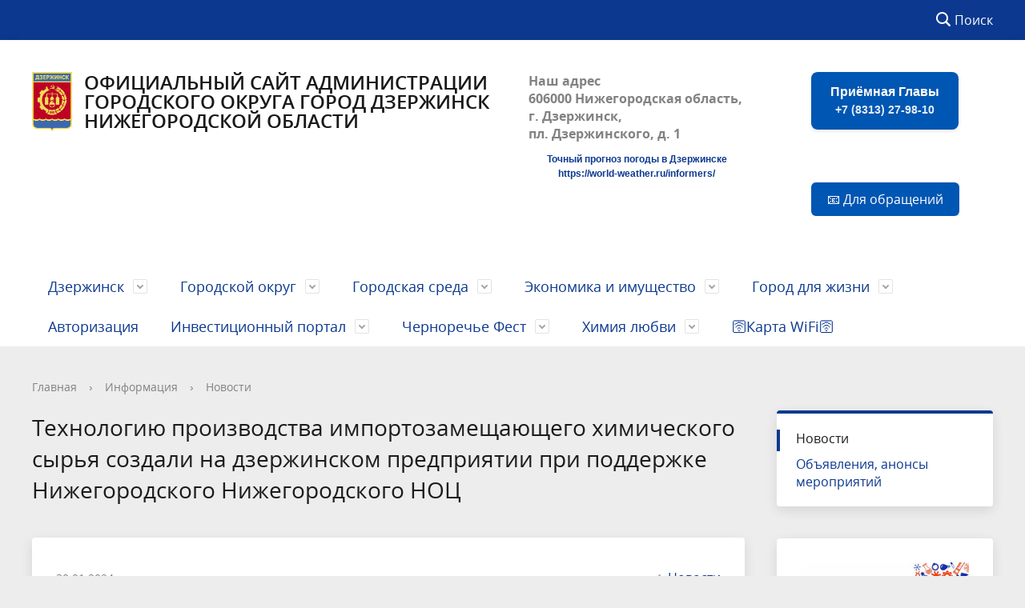

--- FILE ---
content_type: text/html; charset=utf-8
request_url: https://xn--80aiaefejqmp4ap.xn--p1ai/informatsiya/news/10737/
body_size: 18125
content:



<!DOCTYPE html>
<html>
<head>
<meta charset="utf-8">

  <title>Технологию производства импортозамещающего химического сырья создали на дзержинском предприятии при поддержке Нижегородского Нижегородского НОЦ - Администрация города Дзержинска</title>
  
	
	<meta http-equiv="X-UA-Compatible" content="IE=edge">
	<meta name="viewport" content="width=device-width, initial-scale=1">
	<link rel="icon" href="/local/templates/gos_modern_blue_s1/favicon.png">
	<script data-skip-moving="true">
		function loadFont(t,e,n,o){function a(){if(!window.FontFace)return!1;var t=new FontFace("t",'url("data:application/font-woff2,") format("woff2")',{}),e=t.load();try{e.then(null,function(){})}catch(n){}return"loading"===t.status}var r=navigator.userAgent,s=!window.addEventListener||r.match(/(Android (2|3|4.0|4.1|4.2|4.3))|(Opera (Mini|Mobi))/)&&!r.match(/Chrome/);if(!s){var i={};try{i=localStorage||{}}catch(c){}var d="x-font-"+t,l=d+"url",u=d+"css",f=i[l],h=i[u],p=document.createElement("style");if(p.rel="stylesheet",document.head.appendChild(p),!h||f!==e&&f!==n){var w=n&&a()?n:e,m=new XMLHttpRequest;m.open("GET",w),m.onload=function(){m.status>=200&&m.status<400&&(i[l]=w,i[u]=m.responseText,o||(p.textContent=m.responseText))},m.send()}else p.textContent=h}}

		loadFont('OpenSans', '/local/templates/gos_modern_blue_s1/opensans.css', '/local/templates/gos_modern_blue_s1/opensans-woff2.css');
	</script>
	<meta http-equiv="Content-Type" content="text/html; charset=UTF-8" />
<meta name="robots" content="index, follow" />
<meta name="keywords" content="новости, работа, блоги, форумы, фотогалерея." />
<meta name="description" content="Новости города. Работа в городе. Блоги. Форумы. Фотогалерея." />
<link href="/bitrix/js/main/core/css/core.min.css?16015472232854" type="text/css" rel="stylesheet" />

<script type="text/javascript" data-skip-moving="true">(function(w, d) {var v = w.frameCacheVars = {'CACHE_MODE':'HTMLCACHE','storageBlocks':[],'dynamicBlocks':{'auth-area':'32a9684f64e3','auth-area-bottom':'e98f6e8cf27f'},'AUTO_UPDATE':true,'AUTO_UPDATE_TTL':'0'};var inv = false;if (v.AUTO_UPDATE === false){if (v.AUTO_UPDATE_TTL && v.AUTO_UPDATE_TTL > 0){var lm = Date.parse(d.lastModified);if (!isNaN(lm)){var td = new Date().getTime();if ((lm + v.AUTO_UPDATE_TTL * 1000) >= td){w.frameRequestStart = false;w.preventAutoUpdate = true;return;}inv = true;}}else{w.frameRequestStart = false;w.preventAutoUpdate = true;return;}}var r = w.XMLHttpRequest ? new XMLHttpRequest() : (w.ActiveXObject ? new w.ActiveXObject("Microsoft.XMLHTTP") : null);if (!r) { return; }w.frameRequestStart = true;var m = v.CACHE_MODE; var l = w.location; var x = new Date().getTime();var q = "?bxrand=" + x + (l.search.length > 0 ? "&" + l.search.substring(1) : "");var u = l.protocol + "//" + l.host + l.pathname + q;r.open("GET", u, true);r.setRequestHeader("BX-ACTION-TYPE", "get_dynamic");r.setRequestHeader("X-Bitrix-Composite", "get_dynamic");r.setRequestHeader("BX-CACHE-MODE", m);r.setRequestHeader("BX-CACHE-BLOCKS", v.dynamicBlocks ? JSON.stringify(v.dynamicBlocks) : "");if (inv){r.setRequestHeader("BX-INVALIDATE-CACHE", "Y");}try { r.setRequestHeader("BX-REF", d.referrer || "");} catch(e) {}if (m === "APPCACHE"){r.setRequestHeader("BX-APPCACHE-PARAMS", JSON.stringify(v.PARAMS));r.setRequestHeader("BX-APPCACHE-URL", v.PAGE_URL ? v.PAGE_URL : "");}r.onreadystatechange = function() {if (r.readyState != 4) { return; }var a = r.getResponseHeader("BX-RAND");var b = w.BX && w.BX.frameCache ? w.BX.frameCache : false;if (a != x || !((r.status >= 200 && r.status < 300) || r.status === 304 || r.status === 1223 || r.status === 0)){var f = {error:true, reason:a!=x?"bad_rand":"bad_status", url:u, xhr:r, status:r.status};if (w.BX && w.BX.ready){BX.ready(function() {setTimeout(function(){BX.onCustomEvent("onFrameDataRequestFail", [f]);}, 0);});}else{w.frameRequestFail = f;}return;}if (b){b.onFrameDataReceived(r.responseText);if (!w.frameUpdateInvoked){b.update(false);}w.frameUpdateInvoked = true;}else{w.frameDataString = r.responseText;}};r.send();})(window, document);</script>
<script type="text/javascript" data-skip-moving="true">(function(w, d, n) {var cl = "bx-core";var ht = d.documentElement;var htc = ht ? ht.className : undefined;if (htc === undefined || htc.indexOf(cl) !== -1){return;}var ua = n.userAgent;if (/(iPad;)|(iPhone;)/i.test(ua)){cl += " bx-ios";}else if (/Android/i.test(ua)){cl += " bx-android";}cl += (/(ipad|iphone|android|mobile|touch)/i.test(ua) ? " bx-touch" : " bx-no-touch");cl += w.devicePixelRatio && w.devicePixelRatio >= 2? " bx-retina": " bx-no-retina";var ieVersion = -1;if (/AppleWebKit/.test(ua)){cl += " bx-chrome";}else if ((ieVersion = getIeVersion()) > 0){cl += " bx-ie bx-ie" + ieVersion;if (ieVersion > 7 && ieVersion < 10 && !isDoctype()){cl += " bx-quirks";}}else if (/Opera/.test(ua)){cl += " bx-opera";}else if (/Gecko/.test(ua)){cl += " bx-firefox";}if (/Macintosh/i.test(ua)){cl += " bx-mac";}ht.className = htc ? htc + " " + cl : cl;function isDoctype(){if (d.compatMode){return d.compatMode == "CSS1Compat";}return d.documentElement && d.documentElement.clientHeight;}function getIeVersion(){if (/Opera/i.test(ua) || /Webkit/i.test(ua) || /Firefox/i.test(ua) || /Chrome/i.test(ua)){return -1;}var rv = -1;if (!!(w.MSStream) && !(w.ActiveXObject) && ("ActiveXObject" in w)){rv = 11;}else if (!!d.documentMode && d.documentMode >= 10){rv = 10;}else if (!!d.documentMode && d.documentMode >= 9){rv = 9;}else if (d.attachEvent && !/Opera/.test(ua)){rv = 8;}if (rv == -1 || rv == 8){var re;if (n.appName == "Microsoft Internet Explorer"){re = new RegExp("MSIE ([0-9]+[\.0-9]*)");if (re.exec(ua) != null){rv = parseFloat(RegExp.$1);}}else if (n.appName == "Netscape"){rv = 11;re = new RegExp("Trident/.*rv:([0-9]+[\.0-9]*)");if (re.exec(ua) != null){rv = parseFloat(RegExp.$1);}}}return rv;}})(window, document, navigator);</script>


<link href="/bitrix/cache/css/s1/gos_modern_blue_s1/template_0fc7fdad25955ba46b086b5d9f5fcb24/template_0fc7fdad25955ba46b086b5d9f5fcb24_v1.css?1765963940219631" type="text/css"  data-template-style="true" rel="stylesheet" />







<!-- Yandex.Metrika counter -->
<noscript><div><img src="https://mc.yandex.ru/watch/89401003" style="position:absolute; left:-9999px;" alt="" /></div></noscript>
<!-- /Yandex.Metrika counter -->

</head>

<body>
<div class="mb-hide"></div>
<div class="body-wrapper clearfix">
    <div class="special-settings">
        <div class="container special-panel-container">
            <div class="content">
                <div class="aa-block aaFontsize">
                    <div class="fl-l">Размер:</div>
                    <a class="aaFontsize-small" data-aa-fontsize="small" href="#" title="Уменьшенный размер шрифта">A</a><!--
				 --><a class="aaFontsize-normal a-current" href="#" data-aa-fontsize="normal" title="Нормальный размер шрифта">A</a><!--
				 --><a class="aaFontsize-big" data-aa-fontsize="big" href="#" title="Увеличенный размер шрифта">A</a>
                </div>
                <div class="aa-block aaColor">
                    Цвет:
                    <a class="aaColor-black a-current" data-aa-color="black" href="#" title="Черным по белому"><span>C</span></a><!--
				 --><a class="aaColor-yellow" data-aa-color="yellow" href="#" title="Желтым по черному"><span>C</span></a><!--
				 --><a class="aaColor-blue" data-aa-color="blue" href="#" title="Синим по голубому"><span>C</span></a>
                </div>

                <div class="aa-block aaImage">
                    Изображения
				<span class="aaImage-wrapper">
					<a class="aaImage-on a-current" data-aa-image="on" href="#">Вкл.</a><!--
					 --><a class="aaImage-off" data-aa-image="off" href="#">Выкл.</a>
				</span>
                </div>
                <span class="aa-block"><a href="/?set-aa=normal" data-aa-off><i class="icon icon-special-version"></i> Обычная версия сайта</a></span>
            </div>
        </div> <!-- .container special-panel-container -->
    </div> <!-- .special-settings -->

	<header>

		<div class="container container-top-header">
			<div class="content">
				<div class="col col-mb-5 col-3 col-dt-2 col-ld-3">
                    <div id="bxdynamic_auth-area_start" style="display:none"></div>                        <!-- <a class="top-header-link" href="/auth/"><i class="icon icon-lk"></i><span class="col-mb-hide col-hide col-dt-hide"> Войти</span></a> -->
					    <div id="bxdynamic_auth-area_end" style="display:none"></div>				</div>
				<div class="col col-mb-hide col-5 col-dt-8 col-ld-5">
									</div>

				<div class="col col-mb-7 col-4 col-dt-4">
					<div class="top-header-right-side">
						
						<div class="search-block fl-r">
							<div class="search-button"><i class="icon icon-search"></i> <span class="col-mb-hide col-hide col-dt-hide">Поиск</span></div>
                            
<div class="container container-search">
    <div class="content">
        <div class="col col-mb-12" id="searchTitle">
	        <form action="/search/index.php">
                <div class="search-form-block">
                    <i class="icon icon-search-white"></i>
                    <div class="search-close-button"><i class="icon icon-close"></i></div>
                    <div class="ov-h">
                        <input id="title-search-input" class="search-input" type="text" name="q" autocomplete="off">
                    </div>
                </div>
            </form>
            <div class="search-suggestions">
                <a href="#" class="btn btn-cta">Все результаты</a>
            </div>
        </div>
    </div>
</div>

						</div>
					</div>
				</div> <!-- .col col-mb-7 col-2 col-dt-2 -->
			</div> <!-- .content -->
		</div> <!-- .container container-top-header -->

		<div class="container container-white pt30">
			<div class="content">
				<div class="col col-mb-12 col-dt-6 col-margin-bottom">
                    <a href="/" class="logo">
                        <img src="/bitrix/templates/gos_modern_blue_s1/images/logo-new2.png" />
                        Официальный сайт администрации городского округа город Дзержинск Нижегородской области                    </a>
				</div> <!-- .col col-mb-12 col-dt-6 col-margin-bottom -->
				<div class="col col-mb-12 col-6 col-dt-3 mt10 col-margin-bottom">
                    <b>Наш адрес<br>
 606000 Нижегородская область, г. Дзержинск,<br>
 пл. Дзержинского, д. 1<br>

<div id="f57f04631d5551a7c1abbdee07487cff" class="ww-informers-box-854753">
	<p class="ww-informers-box-854754">
		<a href="https://world-weather.ru/pogoda/russia/dzerzhinsk/">Точный прогноз погоды в Дзержинске</a><br>
		<a href="https://world-weather.ru/informers/">https://world-weather.ru/informers/</a>
	</p>
</div>
<style>.ww-informers-box-854754{-webkit-animation-name:ww-informers54;animation-name:ww-informers54;-webkit-animation-duration:1.5s;animation-duration:1.5s;white-space:nowrap;overflow:hidden;-o-text-overflow:ellipsis;text-overflow:ellipsis;font-size:12px;font-family:Arial;line-height:18px;text-align:center}@-webkit-keyframes ww-informers54{0%,80%{opacity:0}100%{opacity:1}}@keyframes ww-informers54{0%,80%{opacity:0}100%{opacity:1}}</style></b>				</div> <!-- .col col-mb-12 col-6 col-dt-3 mt10 col-margin-bottom -->
				<div class="col col-mb-12 col-6 col-dt-3 mt10 col-margin-bottom">
                    <b><div style="text-align: center;">
 <a href="tel:+78313279810" class="phone-button">
	Приёмная Главы<br>
 <span style="font-size: 14px; opacity: 0.9;">+7 (8313) 27-98-10</span> </a>
	<style>
.phone-button {
  display: inline-block;
  padding: 14px 24px;
  background-color: #0056b3;
  color: white;
  text-decoration: none;
  border-radius: 8px;
  font-family: Arial, sans-serif;
  font-size: 16px;
  font-weight: bold;
  text-align: center;
  transition: background-color 0.3s;
  line-height: 1.4;
  box-shadow: 0 2px 4px rgba(0,0,0,0.1);
}

.phone-button:hover {
  background-color: #003d82;
  text-decoration: none;
}
</style>
</div>
<br>
<br></b><br><small class="text-light"><div style="text-align: center;">
 <button type="button" class="official-button" onclick="window.location.href='https://адмдзержинск.рф/feedback/new/'">
	📧 Для обращений </button>
	<style>
.official-button {
  padding: 10px 20px;
  background-color: #0056b3;
  color: white;
  border: none;
  border-radius: 6px;
  font-size: 16px;
  cursor: pointer;
  transition: background-color 0.3s;
}

.official-button:hover {
  background-color: #003d82;
}
</style>
</div>
 <br></small>
				</div> <!-- .col col-mb-12 col-6 col-dt-3 mt10 col-margin-bottom -->
			</div> <!-- .content -->
		</div> <!-- .container container-white pt10 -->

		<div class="container container-top-navigation">
			<div class="content">
				<div class="col col-mb-hide col-12">
					<div class="top-nav-block">
                            <ul>
                                                <li class="parent">
                    <a tabindex="1" href="/dzerzhinsk/">Дзержинск</a>
                    <div class="second-level container">
                        <div class="content">
                            <div class="col col-mb-12">
                                <div class="content">
                                    <ul class="clearfix">
                                                            <li><a href="/dzerzhinsk/novosti-i-sobytiya-gorodskogo-okruga/">Новости и события городского округа</a></li>
                                                <li><a href="/dzerzhinsk/informatsiya-o-gorode/">Информация о городе</a></li>
                                                <li><a href="/dzerzhinsk/pochetnye-grazhdane-i-nagrady/">Почетные граждане и награды</a></li>
                                                <li><a href="/dzerzhinsk/mezhdunarodnoe-sotrudnichestvo/">Международное сотрудничество</a></li>
                                                <li><a href="/dzerzhinsk/gazeta-dzerzhinskie-vedomosti/">Газета &quot;Дзержинские ведомости&quot;</a></li>
                                        </ul></div></div></div></div></li>
                                            <li class="parent">
                    <a tabindex="1" href="/gorodskoy-okrug/">Городской округ</a>
                    <div class="second-level container">
                        <div class="content">
                            <div class="col col-mb-12">
                                <div class="content">
                                    <ul class="clearfix">
                                                            <li><a href="/gorodskoy-okrug/glava-goroda/">Глава города</a></li>
                                                <li><a href="/gorodskoy-okrug/administratsiya-gorodskogo-okruga/">Администрация городского округа</a></li>
                                                <li><a href="/gorodskoy-okrug/izbiratelnye-komissii/">Избирательные комиссии</a></li>
                                                <li><a href="/gorodskoy-okrug/municipalnye-pravovye-dokumenty/">Муниципальные правовые документы</a></li>
                                                <li><a href="/gorodskoy-okrug/munitsipalnye-finansy/">Муниципальные финансы</a></li>
                                                <li><a href="/gorodskoy-okrug/munitsipalnye-uslugi2/">Муниципальные услуги</a></li>
                                                <li><a href="/gorodskoy-okrug/munitsipalnyy-kontrol/">Муниципальный контроль</a></li>
                                                <li><a href="/gorodskoy-okrug/duma-goroda-dzerzhinska/">Дума города Дзержинска</a></li>
                                                <li><a href="/gorodskoy-okrug/poselki-gorodskogo-okruga/">Поселки городского округа</a></li>
                                                <li><a href="/gorodskoy-okrug/protivodeystvie-korruptsii/">Противодействие коррупции</a></li>
                                                <li><a href="/gorodskoy-okrug/otsenka-reguliruyushchego-vozdeystviya">Оценка регулирующего воздействия</a></li>
                                                <li><a href="/gorodskoy-okrug/munitsipalnaya-sluzhba">Муниципальная служба</a></li>
                                                <li><a href="/gorodskoy-okrug/prokuratura-informiruet/">Прокуратура информирует</a></li>
                                                <li><a href="/gorodskoy-okrug/protivodeystvie-korruptsii/obrabotka-personalnykh-dannykh/">Обработка персональных данных</a></li>
                                        </ul></div></div></div></div></li>
                                            <li class="parent">
                    <a tabindex="1" href="/gorodskaya-sreda/">Городская среда</a>
                    <div class="second-level container">
                        <div class="content">
                            <div class="col col-mb-12">
                                <div class="content">
                                    <ul class="clearfix">
                                                            <li><a href="/gorodskaya-sreda/kommunalnoe-khozyaystvo/">Коммунальное хозяйство</a></li>
                                                <li><a href="/gorodskaya-sreda/dorogi-i-blagoustroystvo/">Дороги и благоустройство</a></li>
                                                <li><a href="/gorodskaya-sreda/gradostroitelstvo/">Градостроительство</a></li>
                                                <li><a href="/gorodskaya-sreda/obshchestvennyy-transport/">Общественный транспорт</a></li>
                                                <li><a href="/gorodskaya-sreda/ekologiya/">Экология</a></li>
                                                <li><a href="/gorodskaya-sreda/telefony-sluzhb/">Телефоны служб</a></li>
                                                <li><a href="/gorodskaya-sreda/kompleksnye-kadastrovye-raboty/">Комплексные кадастровые работы</a></li>
                                        </ul></div></div></div></div></li>
                                            <li class="parent">
                    <a tabindex="1" href="/ekonomika-i-imushchestvo/">Экономика и имущество</a>
                    <div class="second-level container">
                        <div class="content">
                            <div class="col col-mb-12">
                                <div class="content">
                                    <ul class="clearfix">
                                                            <li><a href="/ekonomika-i-imushchestvo/ekonomika/">Экономика</a></li>
                                                <li><a href="/ekonomika-i-imushchestvo/investitsionnaya-deyatelnost/">Инвестиционная деятельность</a></li>
                                                <li><a href="/ekonomika-i-imushchestvo/promyshlennost/">Промышленность</a></li>
                                                <li><a href="/ekonomika-i-imushchestvo/malyy-i-sredniy-biznes/">Малый и средний бизнес</a></li>
                                                <li><a href="/ekonomika-i-imushchestvo/potrebitelskiy-rynok/">Потребительский рынок</a></li>
                                                <li><a href="/ekonomika-i-imushchestvo/naruzhnaya-reklama/">Наружная реклама</a></li>
                                                <li><a href="/ekonomika-i-imushchestvo/munitsipalnyy-zakaz/">Муниципальный заказ</a></li>
                                                <li><a href="/ekonomika-i-imushchestvo/nalogi/">Налоги</a></li>
                                                <li><a href="/ekonomika-i-imushchestvo/munitsipalnoe-imushchestvo/">Муниципальное имущество</a></li>
                                                <li><a href="/ekonomika-i-imushchestvo/ekonomika/strategicheskoe-planirovanie/munitsipalnye-programmy/">Муниципальные программы</a></li>
                                                <li><a href="https://адмдзержинск.рф/informatsiya/news/2731/">Бесплатная юридическая помощь</a></li>
                                        </ul></div></div></div></div></li>
                                            <li class="parent">
                    <a tabindex="1" href="/gorod-dlya-zhizni/">Город для жизни</a>
                    <div class="second-level container">
                        <div class="content">
                            <div class="col col-mb-12">
                                <div class="content">
                                    <ul class="clearfix">
                                                            <li><a href="/gorod-dlya-zhizni/obrazovanie/">Образование</a></li>
                                                <li><a href="/gorod-dlya-zhizni/zdravookhranenie-i-sotszashchita/">Здравоохранение и соцзащита</a></li>
                                                <li><a href="/gorod-dlya-zhizni/kultura/">Культура</a></li>
                                                <li><a href="/gorod-dlya-zhizni/molodezh/">Молодежь</a></li>
                                                <li><a href="/gorod-dlya-zhizni/sport/">Спорт</a></li>
                                                <li><a href="/gorod-dlya-zhizni/zhilishchnye-programmy/">Жилищные программы</a></li>
                                                <li><a href="/gorod-dlya-zhizni/bezopasnost-naseleniya/">Безопасность населения</a></li>
                                                <li><a href="/gorod-dlya-zhizni/grazhdanskoe-obshchestvo/">Гражданское общество</a></li>
                                                <li><a href="/gorod-dlya-zhizni/vserossiyskaya-perepis-naseleniya/">Всероссийская перепись населения</a></li>
                                                <li><a href="/gorod-dlya-zhizni/komissiya-po-delam-nesovershennoletnikh/">Комиссия по делам несовершеннолетних</a></li>
                                                <li><a href="/gorod-dlya-zhizni/okhrana-truda/">Условия и охрана труда</a></li>
                                                <li><a href="/gorod-dlya-zhizni/volonterstvo">Волонтерство</a></li>
                                                <li><a href="/gorod-dlya-zhizni/turizm">Туризм</a></li>
                                        </ul></div></div></div></div></li>
                            <li><a href="/auth/">Авторизация</a></li>
                                                                <li class="parent">
                    <a tabindex="1" href="/investitsionnyy-portal/">Инвестиционный портал</a>
                    <div class="second-level container">
                        <div class="content">
                            <div class="col col-mb-12">
                                <div class="content">
                                    <ul class="clearfix">
                                                            <li><a href="/investitsionnyy-portal/index.php">Инвестиционный уполномоченный</a></li>
                                                <li><a href="/investitsionnyy-portal/investitsionnyy-profil.php">Инвестиционный профиль</a></li>
                                                <li><a href="/investitsionnyy-portal/passport-investitsionnyy-portal.php">Инвестиционный паспорт</a></li>
                                                <li><a href="/investitsionnyy-portal/Kulibin_investitsionnyy-portal.php">ОЭЗ &quot;Кулибин&quot;</a></li>
                                                <li><a href="https://www.nn-invest.ru/ru/support/support/?link_id=89">Инфраструктура поддержки бизнеса и инвесторов</a></li>
                                                <li><a href="https://gis-ogd.ru/login">Подать заявку на совет по земельным и имущественным отношениям</a></li>
                                                <li><a href="https://www.nn-invest.ru/ru/climate/low">Инвестиционный портал Нижегородской области</a></li>
                                                <li><a href="https://newmap.nn-invest.ru/#/map">Инвестиционная карта Нижегородской области</a></li>
                                                <li><a href="/investitsionnyy-portal/invest-proekti-investitsionnyy-portal.php">Перспективные инвестиционные проекты</a></li>
                                                <li><a href="/investitsionnyy-portal/map-dzr-investitsionnyy-portal.php">Инвестиционная карта городского округа</a></li>
                                                <li><a href="/investitsionnyy-portal/ekopromyshlennyy-park.php">Экопромышленный парк</a></li>
                                                <li><a href="/investitsionnyy-portal/munitsipalnyy-investitsionnyy-standart">Муниципальный инвестиционный стандарт</a></li>
                                                <li><a href="/investitsionnyy-portal/sostav-investitzionnoy-komandi.php">Состав инвестиционной команды</a></li>
                                                <li><a href="/investitsionnyy-portal/kontaktnaya-informatziya.php">Контактная информация</a></li>
                                                <li><a href="/investitsionnyy-portal/vopros-investitsionnyy-portal.php">Задать вопрос</a></li>
                                        </ul></div></div></div></div></li>
                                            <li class="parent">
                    <a tabindex="1" href="/gorod-dlya-zhizni/kultura/chernoreche-fest-2026/">Черноречье Фест</a>
                    <div class="second-level container">
                        <div class="content">
                            <div class="col col-mb-12">
                                <div class="content">
                                    <ul class="clearfix">
                                                            <li><a href="/gorod-dlya-zhizni/kultura/chernoreche-fest-2026/news/">Новости</a></li>
                                                <li><a href="/gorod-dlya-zhizni/kultura/chernoreche-fest-2026/afisha/">Афиши</a></li>
                                                <li><a href="/gorod-dlya-zhizni/kultura/chernoreche-fest-2026/video/">Видео</a></li>
                                                <li><a href="/gorod-dlya-zhizni/kultura/chernoreche-fest-2026/smi/">СМИ о нас</a></li>
                                                <li><a href="/gorod-dlya-zhizni/kultura/chernoreche-fest-2026/partners/">Партнеры</a></li>
                                        </ul></div></div></div></div></li>
                                            <li class="parent">
                    <a tabindex="1" href="/chemistry-of-love/">Химия любви</a>
                    <div class="second-level container">
                        <div class="content">
                            <div class="col col-mb-12">
                                <div class="content">
                                    <ul class="clearfix">
                                                            <li><a href="/chemistry-of-love/news/">Новости</a></li>
                                                <li><a href="/chemistry-of-love/program/">Программа праздничных мероприятий</a></li>
                                                <li><a href="/chemistry-of-love/video/">Видео</a></li>
                                                <li><a href="/chemistry-of-love/style/">Единый стиль оформления празднования Дня Города 2025</a></li>
                                        </ul></div></div></div></div></li>
                            <li><a href="https://nn-card.ru/hotspots">🛜Карта WiFi🛜</a></li>
                            </ul>
					</div> <!-- .top-nav-block -->
				</div> <!-- .col col-mb-hide col-12 -->
			</div>
		</div> <!-- .container container-top-navigation -->
	</header>

	
	<div class="container container-main col-margin-top">
		<div class="content">
			<div class="col col-mb-12 col-9 col-margin-bottom">
				<div class="content">

					<div class="col col-12"><div class="breadcrumb"><ul><li><a href="/" title="Главная">Главная</a></li><li><span class="crumb_marker">&rsaquo;</span></li><li><a href="/informatsiya/" title="Информация">Информация</a></li><li><span class="crumb_marker">&rsaquo;</span></li><li><a href="/informatsiya/news/" title="Новости">Новости</a></li></ul></div></div>
																<div class="col col-mb-12 col-margin-bottom">
							<h1>Технологию производства импортозамещающего химического сырья создали на дзержинском предприятии при поддержке Нижегородского Нижегородского НОЦ</h1>
						</div> <!-- .col col-mb-12 col-margin-bottom -->
									</div> <!-- .content -->
                <div class="white-box padding-box ">
<link rel="stylesheet" href="/bitrix/templates/gos_modern_blue_s1/js/magnific-popup.css">
<div class="news-detail">
    <div class="news-item">
        <div class="clearfix">
            <div class="news-item-date fl-l mt10">30.01.2024</div>            <div class="fl-r"><a href="/informatsiya/news/" class="btn btn-link"><i class="icon icon-arrow-left"></i>Новости</a></div>
        </div>
        <div class="news-item-text clearfix">
                            <div class="news-item-image">
                    <img src="/upload/iblock/45e/45ece9ec0e9d3c0e23fa6b46a4fbc27c.png"
                         width="1790"
                         height="1192"
                         alt="Технологию производства импортозамещающего химического сырья создали на дзержинском предприятии при поддержке Нижегородского Нижегородского НОЦ"
                         title="Технологию производства импортозамещающего химического сырья создали на дзержинском предприятии при поддержке Нижегородского Нижегородского НОЦ"
                         align="left">
                </div>
                        
                            <p>Технологию производства импортозамещающего химического сырья создали на дзержинском предприятии при поддержке Нижегородского&nbsp;<span style="color: #050625;">Нижегородского НОЦ<br>
</span><br>
 Технологию получения синтетических высших жирных спиртов (ВЖС) создали ученые дзержинского ООО «Акрилхимпроект» (входит в ГК «Норкем») при грантовой поддержке Нижегородского научно-образовательного центра (НОЦ).<br>
 <br>
 Нижегородский НОЦ ведет свою деятельность в рамках национального проекта «Наука и университеты».<br>
 <br>
 Высшие жирные спирты являются ключевым сырьевым компонентом для производства поверхностно-активных веществ (ПАВ), которые входят в состав бытовых моющих средств и косметики, а также применяются во многих сферах национальной экономики: в науке, строительстве, медицине, химической, горнодобывающей, нефтедобывающей промышленности и других отраслях.<br>
 <br>
 «Группа компаний активно использует различные меры государственной поддержки как при развитии производства, так и при создании новых отечественных технологий. Предприятия, входящие в ГК, являются участниками НОЦ, резидентами инновационного научно-технологического центра «Квантовая долина», особой экономической зоны «Кулибин». Такой комплексный подход позволяет нижегородским компаниям эффективнее использовать ресурсы, снижая затраты на проведение различных видов работ. В частности, поддержка Нижегородского НОЦ серьезно ускоряет развитие технологий и внедрение новых разработок в реальное производство», - отметил заместитель губернатора Нижегородской области Андрей Саносян.<br>
 <br>
 Директор ООО «Акрилхимпроект» Владимир Хавкин рассказал, что высшие жирные спирты можно получить как из пальмоядрового и других масел, так и химическим способом.<br>
 <br>
 «Высшие жирные спирты для поверхностно-активных веществ обычно закупаются за рубежом, в основном в Юго-Восточной Азии. Везти сырье из этого региона далеко и дорого. Поэтому несколько лет назад мы создали технологию производства ВЖС из альтернативного растительного сырья, а теперь при поддержке гранта НОЦ создали собственную технологию синтеза спиртов химическим способом. Данная технология является первой в России, она позволит заместить импортные компоненты», - пояснил руководитель компании.<br>
 <br>
 Поверхностно-активные вещества на основе синтетических высших жирных спиртов уже были протестированы на практике. Их применение на одном из месторождений Западной Сибири помогло увеличить коэффициент извлечения нефти на 18%, что доказывает в том числе и эффективность нового сырья.<br>
 <br>
 «Акрилхимпроект» является участником Нижегородского НОЦ с 2023 года, имеет значимый научный задел, широкий набор технологий и сотрудничает с собственным научно-техническим центром, который есть в распоряжении группы компаний. Надеемся, что компания разработает еще не одну уникальную для нашей страны технологию, в том числе в рамках грантовых конкурсов Нижегородского НОЦ. Такие конкурсы мы проводим ежегодно. С 2020 года поддержку получили авторы более 70 проектов на сумму свыше 300 миллионов рублей», - сказал директор Нижегородского НОЦ Александр Тарасенко.<br>
 <br>
 Напомним, НОЦ в Нижегородской области был одним из первых пяти научно-образовательных центров, созданных в России в рамках национального проекта «Наука». Нацпроект реализуется в стране по инициативе президента РФ Владимира Путина с 2018 года. В 2021-м он был переформатирован в нацпроект «Наука и университеты» и включил в себя четыре федеральных проекта: «Развитие интеграционных процессов в сфере науки, высшего образования и индустрии», «Развитие масштабных научных и научно-технологических проектов по приоритетным исследовательским направлениям», «Развитие инфраструктуры для научных исследований и подготовки кадров» и «Развитие человеческого капитала в интересах регионов, отраслей и сектора исследований и разработок».<br>
 <br>
 Ознакомиться с возможностями, которые предоставляет бизнесу и научным организациям Нижегородский НОЦ, можно на сайте организации: <a href="https://science52.ru/">https://science52.ru/</a>.<br>
 <br>
 Период с 2022-го по 2031 год Указом Президента РФ Владимира Путина объявлен Десятилетием науки и технологий в России. Основные задачи Десятилетия — привлечение талантливой молодежи в сферу исследований и разработок, вовлечение исследователей и разработчиков в решение важнейших задач развития общества и страны, а также повышение информированности россиян о достижениях и перспективах отечественной науки. С актуальной информацией о проекте и его инициативах можно ознакомиться на сайте: наука.рф.<br></p>
            
            
            
            
			
			<div class="news_more_photo">
							</div>

        </div>
    </div>
</div>

 </div>
            </div> <!-- .col col-mb-12 col-9 col-margin-bottom -->
				<div class="col col-mb-12 col-3 col-margin-bottom">
					
<!-- bitrix:menu sidebar -->
    <div class="white-box col-margin primary-border-box clearfix">
        <div class="sidebar-nav">
            <ul>
                                                                                <li class="current"><a href="/informatsiya/news/">
                                                                Новости                                            </a></li>
                                                                                                                        <li><a href="/informatsiya/anounces/">
                                                                Объявления, анонсы мероприятий                                            </a></li>
                                                                                    </ul>
        </div>
    </div>
<!-- /bitrix:menu sidebar -->

                    <div>
<!-- bitrix:news.list banners_tpl -->
<div>
		<a href="https://адмдзержинск.рф/gorod-dlya-zhizni/kultura/novyy-god/" class="col-margin white-box padding-box ta-center d-b" id="bx_3218110189_14315">
		<img src="/upload/iblock/447/44710615d46e4d494a827348b9208931.jpg" alt="">
	</a>
		<a href="/chemistry-of-love/" class="col-margin white-box padding-box ta-center d-b" id="bx_3218110189_13663">
		<img src="/upload/iblock/9a2/9a2f03efcbf8ef50afec72f263f3b956.png" alt="">
	</a>
		<a href="https://адмдзержинск.рф/80pobeda/news" class="col-margin white-box padding-box ta-center d-b" id="bx_3218110189_13469">
		<img src="/upload/iblock/0ca/0ca087758d2f162ec047774fdd9f54eb.jpg" alt="">
	</a>
		<a href="http://служунн.рф" class="col-margin white-box padding-box ta-center d-b" id="bx_3218110189_8426">
		<img src="/upload/iblock/d53/d5343e7aedd9e2984bd1adeaa4bc920a.jpg" alt="">
	</a>
		<a href="/gorodskoy-okrug/munitsipalnye-uslugi2/priznanie-pomeshcheniya-zhilym-pomeshcheniem-zhilogo-pomeshcheniya-neprigodnym-dlya-prozhivaniya-i-m/" class="col-margin white-box padding-box ta-center d-b" id="bx_3218110189_13667">
		<img src="/upload/iblock/7aa/7aa2af2f8414f75995b068cac4f85f4d.jpg" alt="">
	</a>
		<a href="https://antispidnn.ru/" class="col-margin white-box padding-box ta-center d-b" id="bx_3218110189_12636">
		<img src="/upload/iblock/8c3/8c315ce39536505974fa1bf6fe690144.jpg" alt="">
	</a>
		<a href="https://xn--e1aaacjcsgnnlp1a9n.xn--p1ai" class="col-margin white-box padding-box ta-center d-b" id="bx_3218110189_10359">
		<img src="/upload/iblock/807/80732267f0ffd69a479ee6c0f2f1fc42.png" alt="">
	</a>
		<a href="https://gossluzhba.gov.ru/" class="col-margin white-box padding-box ta-center d-b" id="bx_3218110189_14316">
		<img src="/upload/iblock/4d5/4d5242705d299b9c3c80efa004c0f5d7.jpg" alt="">
	</a>
		<a href="/gorodskoy-okrug/munitsipalnye-finansy/byudzhet-dlya-grazhdan/" class="col-margin white-box padding-box ta-center d-b" id="bx_3218110189_692">
		<img src="/upload/iblock/7e4/7e4b5b1e2ba011dd18724c3b34ecc1ea.jpeg" alt="">
	</a>
		<a href="https://www.mrsk-cp.ru/for_consumers/inform_about_disconnect/" class="col-margin white-box padding-box ta-center d-b" id="bx_3218110189_4329">
		<img src="/upload/iblock/862/862f4489d095dd7df0881f3002e2aaab.jpg" alt="">
	</a>
		<a href="" class="col-margin white-box padding-box ta-center d-b" id="bx_3218110189_8453">
		<img src="/upload/iblock/6b1/6b1223148ef6d6aefece08040e4049d8.jpg" alt="">
	</a>
		<a href="https://адмдзержинск.рф/gorod-dlya-zhizni/volonterstvo/gumanitarnaya-pomoshch/?clear_cache=Y" class="col-margin white-box padding-box ta-center d-b" id="bx_3218110189_6790">
		<img src="/upload/iblock/cf7/cf7260296267944ba882a91a6c59db71.jpg" alt="">
	</a>
		<a href="https://адмдзержинск.рф/gorod-dlya-zhizni/bezopasnost-naseleniya/" class="col-margin white-box padding-box ta-center d-b" id="bx_3218110189_4233">
		<img src="/upload/iblock/d57/d577719e15ae23d7e90c31891279ac51.jpeg" alt="">
	</a>
		<a href="https://xn--80aiaefejqmp4ap.xn--p1ai/gorod-dlya-zhizni/volonterstvo/" class="col-margin white-box padding-box ta-center d-b" id="bx_3218110189_3922">
		<img src="/upload/iblock/74e/74e38ef99e82b96bdf46f0a0892b5e56.jpg" alt="">
	</a>
		<a href="http://мывместе2020.рф" class="col-margin white-box padding-box ta-center d-b" id="bx_3218110189_689">
		<img src="/upload/iblock/22e/22eab9a2abb62de68b1e37d647c54ad2.jpeg" alt="">
	</a>
		<a href="https://forms.yandex.ru/cloud/616a70cb5070c814ed4f6e40/" class="col-margin white-box padding-box ta-center d-b" id="bx_3218110189_3645">
		<img src="/upload/iblock/ed6/ed64d0b86616395f62a70415d9fa1ca7.jpeg" alt="">
	</a>
		<a href="/ru/slajder-(partneryi)/byudzhet-dlya-grazhdan-no.html" class="col-margin white-box padding-box ta-center d-b" id="bx_3218110189_694">
		<img src="/upload/iblock/58b/58b4a35ab8f789aabf7a51179485ca50.jpg" alt="">
	</a>
		<a href="/gorodskaya-sreda/dorogi-i-blagoustroystvo/formirovanie-komfortnoy-gorodskoy-sredy/" class="col-margin white-box padding-box ta-center d-b" id="bx_3218110189_691">
		<img src="/upload/iblock/2e1/2e17407d901890c12c54581bc5b137c3.jpg" alt="">
	</a>
		<a href="https://rutube.ru/channel/24810193/videos/" class="col-margin white-box padding-box ta-center d-b" id="bx_3218110189_2596">
		<img src="/upload/iblock/c9c/c9cef53fca4d5fecdf9ea047da262c05.jpeg" alt="">
	</a>
		<a href="" class="col-margin white-box padding-box ta-center d-b" id="bx_3218110189_9086">
		<img src="/upload/iblock/733/73370e4a959d4362262534b92c898aeb.png" alt="">
	</a>
		<a href="https://dzr.rts-tender.ru/?fl=True" class="col-margin white-box padding-box ta-center d-b" id="bx_3218110189_4475">
		<img src="/upload/iblock/bc2/bc2004fad67d7d14751e8787650e3506.jpg" alt="">
	</a>
		<a href="https://адмдзержинск.рф/ekonomika-i-imushchestvo/promyshlennost/informatsiya-dlya-predpriyatiy/" class="col-margin white-box padding-box ta-center d-b" id="bx_3218110189_3554">
		<img src="/upload/iblock/66b/66b3ee5c564dd78d2e38895449cb89c3.jpeg" alt="">
	</a>
		<a href="/ekonomika-i-imushchestvo/ekonomika/normativno-pravovye-dokumenty/initsiativnoe-byudzhetirovanie/" class="col-margin white-box padding-box ta-center d-b" id="bx_3218110189_1198">
		<img src="/upload/iblock/a25/a254bfdef1fc2e76dc1d842088503cba.jpeg" alt="">
	</a>
		<a href="https://достижения.рф/?utm_source=dialog&utm_medium=post&utm_campaign=nizhegorodskayaoblast%3Cbr" class="col-margin white-box padding-box ta-center d-b" id="bx_3218110189_9448">
		<img src="/upload/iblock/1a8/1a85135422d7cf1b2a1dbed8a6c40ce6.jpg" alt="">
	</a>
		<a href="https://адмдзержинск.рф/gorodskoy-okrug/munitsipalnye-finansy/" class="col-margin white-box padding-box ta-center d-b" id="bx_3218110189_8467">
		<img src="/upload/iblock/11b/11b6740e916163a65d2cdbb2185605e5.jpeg" alt="">
	</a>
		<a href="http://xn--80afoscdgbnpido8j.xn--p1ai/" class="col-margin white-box padding-box ta-center d-b" id="bx_3218110189_4303">
		<img src="/upload/iblock/a29/a297c85e189cdcc9bafe2b1a67f1a26d.png" alt="">
	</a>
		<a href="https://моифинансы.рф" class="col-margin white-box padding-box ta-center d-b" id="bx_3218110189_3818">
		<img src="/upload/iblock/98e/98e2063fd96c9a72abc6633eddaef17c.jpg" alt="">
	</a>
		<a href="https://адмдзержинск.рф/gorodskoy-okrug/otsenka-reguliruyushchego-vozdeystviya" class="col-margin white-box padding-box ta-center d-b" id="bx_3218110189_5465">
		<img src="/upload/iblock/889/88949082f2593575e0b47003f7ca2d98.jpg" alt="">
	</a>
		<a href=" https://anticor.nobl.ru/vote/422/" class="col-margin white-box padding-box ta-center d-b" id="bx_3218110189_6844">
		<img src="/upload/iblock/a39/a399a30ac7882e309d083f7a6efec6f1.png" alt="">
	</a>
		<a href="https://r52.fssp.gov.ru/protivodejjstvie_korrupcii" class="col-margin white-box padding-box ta-center d-b" id="bx_3218110189_4540">
		<img src="/upload/iblock/e86/e8631cf665b550cb4c783455186e7b08.jpg" alt="">
	</a>
		<a href="https://gu.nnov.ru/pgu/quizzes/quiz.htm?id=12355987@poPoll" class="col-margin white-box padding-box ta-center d-b" id="bx_3218110189_3849">
		<img src="/upload/iblock/579/579ec43786998ede2155bd8c672f860b.jpg" alt="">
	</a>
		<a href="https://адмдзержинск.рф/gorod-dlya-zhizni/bezopasnost-naseleniya/profilaktika-terrorizma-i-ekstremizma/" class="col-margin white-box padding-box ta-center d-b" id="bx_3218110189_3789">
		<img src="/upload/iblock/dc8/dc8f0be4aad0761586c83e072e70c650.jpeg" alt="">
	</a>
		<a href="https://объясняем.рф/" class="col-margin white-box padding-box ta-center d-b" id="bx_3218110189_1610">
		<img src="/upload/iblock/a7e/a7e08d68889f151a91570f3a0f59b73a.png" alt="">
	</a>
		<a href="https://союзотцов.рф/" class="col-margin white-box padding-box ta-center d-b" id="bx_3218110189_6188">
		<img src="/upload/iblock/728/7282d6cabb9872a95e3cf22dc30a7c96.jpg" alt="">
	</a>
</div>
<!-- /bitrix:news.list banners_tpl -->

                    </div>

					<!-- <div class="col-margin left-image-b-block"> -->
					                    <!-- </div> -->
					                                    </div> <!-- .col col-mb-12 col-3 col-margin-bottom -->
        </div> <!-- .content -->
    </div> <!-- .container container-main col-margin-top -->

</div> <!-- .body-wrapper clearfix -->

<div class="footer-wrapper">
	<footer class="container container-footer">

		
    <div class="content footer-menu-content">
                                                                    <div class="col col-mb-12 col-4">
                        <ul>
                            <li class="col-margin-bottom">
                                <div class="h4">Дзержинск</div>
                                    <ul>
                                                                                                            <li><a href="/dzerzhinsk/novosti-i-sobytiya-gorodskogo-okruga/">Новости и события городского округа</a></li>
                                                                                                            <li><a href="/dzerzhinsk/informatsiya-o-gorode/">Информация о городе</a></li>
                                                                                                            <li><a href="/dzerzhinsk/pochetnye-grazhdane-i-nagrady/">Почетные граждане и награды</a></li>
                                                                                                            <li><a href="/dzerzhinsk/mezhdunarodnoe-sotrudnichestvo/">Международное сотрудничество</a></li>
                                                                                                            <li><a href="/dzerzhinsk/gazeta-dzerzhinskie-vedomosti/">Газета &quot;Дзержинские ведомости&quot;</a></li>
                                                                            </ul></li></ul></div>
                                                            <div class="col col-mb-12 col-4">
                        <ul>
                            <li class="col-margin-bottom">
                                <div class="h4">Городской округ</div>
                                    <ul>
                                                                                                            <li><a href="/gorodskoy-okrug/glava-goroda/">Глава города</a></li>
                                                                                                            <li><a href="/gorodskoy-okrug/administratsiya-gorodskogo-okruga/">Администрация городского округа</a></li>
                                                                                                            <li><a href="/gorodskoy-okrug/izbiratelnye-komissii/">Избирательные комиссии</a></li>
                                                                                                            <li><a href="/gorodskoy-okrug/municipalnye-pravovye-dokumenty/">Муниципальные правовые документы</a></li>
                                                                                                            <li><a href="/gorodskoy-okrug/munitsipalnye-finansy/">Муниципальные финансы</a></li>
                                                                                                            <li><a href="/gorodskoy-okrug/munitsipalnye-uslugi2/">Муниципальные услуги</a></li>
                                                                                                            <li><a href="/gorodskoy-okrug/munitsipalnyy-kontrol/">Муниципальный контроль</a></li>
                                                                                                            <li><a href="/gorodskoy-okrug/duma-goroda-dzerzhinska/">Дума города Дзержинска</a></li>
                                                                                                            <li><a href="/gorodskoy-okrug/poselki-gorodskogo-okruga/">Поселки городского округа</a></li>
                                                                                                            <li><a href="/gorodskoy-okrug/protivodeystvie-korruptsii/">Противодействие коррупции</a></li>
                                                                                                            <li><a href="/gorodskoy-okrug/otsenka-reguliruyushchego-vozdeystviya">Оценка регулирующего воздействия</a></li>
                                                                                                            <li><a href="/gorodskoy-okrug/munitsipalnaya-sluzhba">Муниципальная служба</a></li>
                                                                                                            <li><a href="/gorodskoy-okrug/prokuratura-informiruet/">Прокуратура информирует</a></li>
                                                                                                            <li><a href="/gorodskoy-okrug/protivodeystvie-korruptsii/obrabotka-personalnykh-dannykh/">Обработка персональных данных</a></li>
                                                                            </ul></li></ul></div>
                                                            <div class="col col-mb-12 col-4">
                        <ul>
                            <li class="col-margin-bottom">
                                <div class="h4">Городская среда</div>
                                    <ul>
                                                                                                            <li><a href="/gorodskaya-sreda/kommunalnoe-khozyaystvo/">Коммунальное хозяйство</a></li>
                                                                                                            <li><a href="/gorodskaya-sreda/dorogi-i-blagoustroystvo/">Дороги и благоустройство</a></li>
                                                                                                            <li><a href="/gorodskaya-sreda/gradostroitelstvo/">Градостроительство</a></li>
                                                                                                            <li><a href="/gorodskaya-sreda/obshchestvennyy-transport/">Общественный транспорт</a></li>
                                                                                                            <li><a href="/gorodskaya-sreda/ekologiya/">Экология</a></li>
                                                                                                            <li><a href="/gorodskaya-sreda/telefony-sluzhb/">Телефоны служб</a></li>
                                                                                                            <li><a href="/gorodskaya-sreda/kompleksnye-kadastrovye-raboty/">Комплексные кадастровые работы</a></li>
                                                                            </ul></li></ul></div>
                                                            <div class="col col-mb-12 col-4">
                        <ul>
                            <li class="col-margin-bottom">
                                <div class="h4">Экономика и имущество</div>
                                    <ul>
                                                                                                            <li><a href="/ekonomika-i-imushchestvo/ekonomika/">Экономика</a></li>
                                                                                                            <li><a href="/ekonomika-i-imushchestvo/investitsionnaya-deyatelnost/">Инвестиционная деятельность</a></li>
                                                                                                            <li><a href="/ekonomika-i-imushchestvo/promyshlennost/">Промышленность</a></li>
                                                                                                            <li><a href="/ekonomika-i-imushchestvo/malyy-i-sredniy-biznes/">Малый и средний бизнес</a></li>
                                                                                                            <li><a href="/ekonomika-i-imushchestvo/potrebitelskiy-rynok/">Потребительский рынок</a></li>
                                                                                                            <li><a href="/ekonomika-i-imushchestvo/naruzhnaya-reklama/">Наружная реклама</a></li>
                                                                                                            <li><a href="/ekonomika-i-imushchestvo/munitsipalnyy-zakaz/">Муниципальный заказ</a></li>
                                                                                                            <li><a href="/ekonomika-i-imushchestvo/nalogi/">Налоги</a></li>
                                                                                                            <li><a href="/ekonomika-i-imushchestvo/munitsipalnoe-imushchestvo/">Муниципальное имущество</a></li>
                                                                                                            <li><a href="/ekonomika-i-imushchestvo/ekonomika/strategicheskoe-planirovanie/munitsipalnye-programmy/">Муниципальные программы</a></li>
                                                                                                            <li><a href="https://адмдзержинск.рф/informatsiya/news/2731/">Бесплатная юридическая помощь</a></li>
                                                                            </ul></li></ul></div>
                                                            <div class="col col-mb-12 col-4">
                        <ul>
                            <li class="col-margin-bottom">
                                <div class="h4">Город для жизни</div>
                                    <ul>
                                                                                                            <li><a href="/gorod-dlya-zhizni/obrazovanie/">Образование</a></li>
                                                                                                            <li><a href="/gorod-dlya-zhizni/zdravookhranenie-i-sotszashchita/">Здравоохранение и соцзащита</a></li>
                                                                                                            <li><a href="/gorod-dlya-zhizni/kultura/">Культура</a></li>
                                                                                                            <li><a href="/gorod-dlya-zhizni/molodezh/">Молодежь</a></li>
                                                                                                            <li><a href="/gorod-dlya-zhizni/sport/">Спорт</a></li>
                                                                                                            <li><a href="/gorod-dlya-zhizni/zhilishchnye-programmy/">Жилищные программы</a></li>
                                                                                                            <li><a href="/gorod-dlya-zhizni/bezopasnost-naseleniya/">Безопасность населения</a></li>
                                                                                                            <li><a href="/gorod-dlya-zhizni/grazhdanskoe-obshchestvo/">Гражданское общество</a></li>
                                                                                                            <li><a href="/gorod-dlya-zhizni/vserossiyskaya-perepis-naseleniya/">Всероссийская перепись населения</a></li>
                                                                                                            <li><a href="/gorod-dlya-zhizni/komissiya-po-delam-nesovershennoletnikh/">Комиссия по делам несовершеннолетних</a></li>
                                                                                                            <li><a href="/gorod-dlya-zhizni/okhrana-truda/">Условия и охрана труда</a></li>
                                                                                                            <li><a href="/gorod-dlya-zhizni/volonterstvo">Волонтерство</a></li>
                                                                                                            <li><a href="/gorod-dlya-zhizni/turizm">Туризм</a></li>
                                                                            </ul></li></ul></div>
                                                                                                                                    <div class="col col-mb-12 col-4">
                        <ul>
                            <li class="col-margin-bottom">
                                <div class="h4">Инвестиционный портал</div>
                                    <ul>
                                                                                                            <li><a href="/investitsionnyy-portal/index.php">Инвестиционный уполномоченный</a></li>
                                                                                                            <li><a href="/investitsionnyy-portal/investitsionnyy-profil.php">Инвестиционный профиль</a></li>
                                                                                                            <li><a href="/investitsionnyy-portal/passport-investitsionnyy-portal.php">Инвестиционный паспорт</a></li>
                                                                                                            <li><a href="/investitsionnyy-portal/Kulibin_investitsionnyy-portal.php">ОЭЗ &quot;Кулибин&quot;</a></li>
                                                                                                            <li><a href="https://www.nn-invest.ru/ru/support/support/?link_id=89">Инфраструктура поддержки бизнеса и инвесторов</a></li>
                                                                                                            <li><a href="https://gis-ogd.ru/login">Подать заявку на совет по земельным и имущественным отношениям</a></li>
                                                                                                            <li><a href="https://www.nn-invest.ru/ru/climate/low">Инвестиционный портал Нижегородской области</a></li>
                                                                                                            <li><a href="https://newmap.nn-invest.ru/#/map">Инвестиционная карта Нижегородской области</a></li>
                                                                                                            <li><a href="/investitsionnyy-portal/invest-proekti-investitsionnyy-portal.php">Перспективные инвестиционные проекты</a></li>
                                                                                                            <li><a href="/investitsionnyy-portal/map-dzr-investitsionnyy-portal.php">Инвестиционная карта городского округа</a></li>
                                                                                                            <li><a href="/investitsionnyy-portal/ekopromyshlennyy-park.php">Экопромышленный парк</a></li>
                                                                                                            <li><a href="/investitsionnyy-portal/munitsipalnyy-investitsionnyy-standart">Муниципальный инвестиционный стандарт</a></li>
                                                                                                            <li><a href="/investitsionnyy-portal/sostav-investitzionnoy-komandi.php">Состав инвестиционной команды</a></li>
                                                                                                            <li><a href="/investitsionnyy-portal/kontaktnaya-informatziya.php">Контактная информация</a></li>
                                                                                                            <li><a href="/investitsionnyy-portal/vopros-investitsionnyy-portal.php">Задать вопрос</a></li>
                                                                            </ul></li></ul></div>
                                                            <div class="col col-mb-12 col-4">
                        <ul>
                            <li class="col-margin-bottom">
                                <div class="h4">Черноречье Фест</div>
                                    <ul>
                                                                                                            <li><a href="/gorod-dlya-zhizni/kultura/chernoreche-fest-2026/news/">Новости</a></li>
                                                                                                            <li><a href="/gorod-dlya-zhizni/kultura/chernoreche-fest-2026/afisha/">Афиши</a></li>
                                                                                                            <li><a href="/gorod-dlya-zhizni/kultura/chernoreche-fest-2026/video/">Видео</a></li>
                                                                                                            <li><a href="/gorod-dlya-zhizni/kultura/chernoreche-fest-2026/smi/">СМИ о нас</a></li>
                                                                                                            <li><a href="/gorod-dlya-zhizni/kultura/chernoreche-fest-2026/partners/">Партнеры</a></li>
                                                                            </ul></li></ul></div>
                                                            <div class="col col-mb-12 col-4">
                        <ul>
                            <li class="col-margin-bottom">
                                <div class="h4">Химия любви</div>
                                    <ul>
                                                                                                            <li><a href="/chemistry-of-love/news/">Новости</a></li>
                                                                                                            <li><a href="/chemistry-of-love/program/">Программа праздничных мероприятий</a></li>
                                                                                                            <li><a href="/chemistry-of-love/video/">Видео</a></li>
                                                                                                            <li><a href="/chemistry-of-love/style/">Единый стиль оформления празднования Дня Города 2025</a></li>
                                                                            </ul></li></ul></div>
                                                                                    </div>

		<div class="content">
			<div class="col col-mb-12 col-4">
				&copy;
				Администрация города Дзержинск. 2024 год<br>
				<a href="/contacts/">Контакты</a>
			</div> <!-- .col col-mb-12 col-4 -->

			<div class="col col-mb-12 col-4">
				606000 Нижегородская область, г. Дзержинск, пл. Дзержинского, д. 1<br>
 <a href="tel:+78313279810">+7 (8313) 27-98-10</a>

<noscript><img src="https://vk.com/rtrg?p=VK-RTRG-1866503-9lR2i" style="position:fixed; left:-999px;" alt=""/></noscript>			</div> <!-- .col col-mb-12 col-4 -->

			<div class="col col-mb-12 col-4">
				
    <div class="social-networks">
                    <a href="https://vk.com/dzeradm" title="ВКонтакте" class="social-network"><i class="icon icon-social-vk"></i></a>
                    <a href="https://ok.ru/dzeradm" title="Одноклассники" class="social-network"><i class="icon icon-social-odnoklassniki-square"></i></a>
                    <a href="/forum-otkrytyy-byudzhet/" title="Форум" class="social-network"><i class="icon icon-social-"></i></a>
            </div>
				<div id="bx-composite-banner"></div>
			</div> <!-- .col col-mb-12 col-4 -->
		</div>
	</footer>
</div> <!-- .footer-wrapper -->

<div id="bxdynamic_auth-area-bottom_start" style="display:none"></div><div class="mobile-nav-wrapper">
    <div class="mobile-nav">
        <div class="content p20 pb0">
	        		        <div class="col col-mb-8 pl0">
			        <a class="btn btn-square btn-dark btn-block" href="/auth/"><i class="icon icon-lk"></i> Авторизация</a>
		        </div>
	                </div>
    </div>
</div>
<div id="bxdynamic_auth-area-bottom_end" style="display:none"></div>
<script type="text/javascript">if(!window.BX)window.BX={};if(!window.BX.message)window.BX.message=function(mess){if(typeof mess==='object'){for(let i in mess) {BX.message[i]=mess[i];} return true;}};</script>
<script type="text/javascript">(window.BX||top.BX).message({'JS_CORE_LOADING':'Загрузка...','JS_CORE_NO_DATA':'- Нет данных -','JS_CORE_WINDOW_CLOSE':'Закрыть','JS_CORE_WINDOW_EXPAND':'Развернуть','JS_CORE_WINDOW_NARROW':'Свернуть в окно','JS_CORE_WINDOW_SAVE':'Сохранить','JS_CORE_WINDOW_CANCEL':'Отменить','JS_CORE_WINDOW_CONTINUE':'Продолжить','JS_CORE_H':'ч','JS_CORE_M':'м','JS_CORE_S':'с','JSADM_AI_HIDE_EXTRA':'Скрыть лишние','JSADM_AI_ALL_NOTIF':'Показать все','JSADM_AUTH_REQ':'Требуется авторизация!','JS_CORE_WINDOW_AUTH':'Войти','JS_CORE_IMAGE_FULL':'Полный размер'});</script><script type="text/javascript" src="/bitrix/js/main/core/core.min.js?1604398867252095"></script><script>BX.setJSList(['/bitrix/js/main/core/core_ajax.js','/bitrix/js/main/core/core_promise.js','/bitrix/js/main/polyfill/promise/js/promise.js','/bitrix/js/main/loadext/loadext.js','/bitrix/js/main/loadext/extension.js','/bitrix/js/main/polyfill/promise/js/promise.js','/bitrix/js/main/polyfill/find/js/find.js','/bitrix/js/main/polyfill/includes/js/includes.js','/bitrix/js/main/polyfill/matches/js/matches.js','/bitrix/js/ui/polyfill/closest/js/closest.js','/bitrix/js/main/polyfill/fill/main.polyfill.fill.js','/bitrix/js/main/polyfill/find/js/find.js','/bitrix/js/main/polyfill/matches/js/matches.js','/bitrix/js/main/polyfill/core/dist/polyfill.bundle.js','/bitrix/js/main/core/core.js','/bitrix/js/main/polyfill/intersectionobserver/js/intersectionobserver.js','/bitrix/js/main/lazyload/dist/lazyload.bundle.js','/bitrix/js/main/polyfill/core/dist/polyfill.bundle.js','/bitrix/js/main/parambag/dist/parambag.bundle.js']);
BX.setCSSList(['/bitrix/js/main/core/css/core.css','/bitrix/js/main/lazyload/dist/lazyload.bundle.css','/bitrix/js/main/parambag/dist/parambag.bundle.css']);</script>
<script type="text/javascript">(window.BX||top.BX).message({'LANGUAGE_ID':'ru','FORMAT_DATE':'DD.MM.YYYY','FORMAT_DATETIME':'DD.MM.YYYY HH:MI:SS','COOKIE_PREFIX':'BITRIX_SM','SERVER_TZ_OFFSET':'10800','SITE_ID':'s1','SITE_DIR':'/'});</script><script type="text/javascript"  src="/bitrix/cache/js/s1/gos_modern_blue_s1/kernel_main/kernel_main_v1.js?1765964288229307"></script>
<script type="text/javascript"  src="/bitrix/cache/js/s1/gos_modern_blue_s1/kernel_main_polyfill_customevent/kernel_main_polyfill_customevent_v1.js?17659639401051"></script>
<script type="text/javascript" src="/bitrix/js/ui/dexie/dist/dexie.bitrix.bundle.min.js?160439893860291"></script>
<script type="text/javascript" src="/bitrix/js/main/core/core_ls.min.js?16015472237365"></script>
<script type="text/javascript" src="/bitrix/js/main/core/core_frame_cache.min.js?160439886710532"></script>
<script type="text/javascript">BX.setJSList(['/bitrix/js/main/core/core_fx.js','/bitrix/js/main/session.js','/bitrix/js/main/pageobject/pageobject.js','/bitrix/js/main/core/core_window.js','/bitrix/js/main/date/main.date.js','/bitrix/js/main/core/core_date.js','/bitrix/js/main/utils.js','/bitrix/js/main/core/core_tooltip.js','/bitrix/js/main/rating_like.js','/bitrix/js/main/core/core_autosave.js','/bitrix/js/main/core/core_timer.js','/bitrix/js/main/dd.js','/bitrix/js/main/core/core_uf.js','/bitrix/js/main/polyfill/customevent/main.polyfill.customevent.js','/local/templates/gos_modern_blue_s1/js/-jquery.min.js','/local/templates/gos_modern_blue_s1/js/js.cookie.min.js','/local/templates/gos_modern_blue_s1/js/jquery.shorten.js','/local/templates/gos_modern_blue_s1/js/jquery.formstyler.min.js','/local/templates/gos_modern_blue_s1/js/jquery.matchHeight-min.js','/local/templates/gos_modern_blue_s1/js/jquery.mobileNav.min.js','/local/templates/gos_modern_blue_s1/js/jquery.tabsToSelect.min.js','/local/templates/gos_modern_blue_s1/js/owl.carousel.min.js','/local/templates/gos_modern_blue_s1/js/perfect-scrollbar.jquery.min.js','/local/templates/gos_modern_blue_s1/js/responsive-tables.js','/local/templates/gos_modern_blue_s1/js/special_version.js','/local/templates/gos_modern_blue_s1/js/main.js','/bitrix/components/bitrix/search.title/script.js']);</script>
<script type="text/javascript">BX.setCSSList(['/local/templates/gos_modern_blue_s1/special_version.css','/local/templates/gos_modern_blue_s1/components/bitrix/news.list/banners_tpl/style.css','/local/templates/gos_modern_blue_s1/styles.css','/local/templates/gos_modern_blue_s1/template_styles.css']);</script>
<script type="text/javascript">
					(function () {
						"use strict";

						var counter = function ()
						{
							var cookie = (function (name) {
								var parts = ("; " + document.cookie).split("; " + name + "=");
								if (parts.length == 2) {
									try {return JSON.parse(decodeURIComponent(parts.pop().split(";").shift()));}
									catch (e) {}
								}
							})("BITRIX_CONVERSION_CONTEXT_s1");

							if (cookie && cookie.EXPIRE >= BX.message("SERVER_TIME"))
								return;

							var request = new XMLHttpRequest();
							request.open("POST", "/bitrix/tools/conversion/ajax_counter.php", true);
							request.setRequestHeader("Content-type", "application/x-www-form-urlencoded");
							request.send(
								"SITE_ID="+encodeURIComponent("s1")+
								"&sessid="+encodeURIComponent(BX.bitrix_sessid())+
								"&HTTP_REFERER="+encodeURIComponent(document.referrer)
							);
						};

						if (window.frameRequestStart === true)
							BX.addCustomEvent("onFrameDataReceived", counter);
						else
							BX.ready(counter);
					})();
				</script>



<script type="text/javascript"  src="/bitrix/cache/js/s1/gos_modern_blue_s1/template_4eec68aa1b444ac9a52fb95d6ffff02e/template_4eec68aa1b444ac9a52fb95d6ffff02e_v1.js?1765963940219710"></script>
<script type="text/javascript">var _ba = _ba || []; _ba.push(["aid", "407ce64f5323a2e061786425a17bd521"]); _ba.push(["host", "xn--80aiaefejqmp4ap.xn--p1ai"]); (function() {var ba = document.createElement("script"); ba.type = "text/javascript"; ba.async = true;ba.src = (document.location.protocol == "https:" ? "https://" : "http://") + "bitrix.info/ba.js";var s = document.getElementsByTagName("script")[0];s.parentNode.insertBefore(ba, s);})();</script>



<script type="text/javascript" data-cfasync="false">
    setTimeout(function(){
        (function(m,e,t,r,i,k,a){m[i]=m[i]||function(){(m[i].a=m[i].a||[]).push(arguments)};
            m[i].l=1*new Date();k=e.createElement(t),a=e.getElementsByTagName(t)[0],k.async=1,k.src=r,a.parentNode.insertBefore(k,a)})
        (window, document, "script", "https://mc.yandex.ru/metrika/tag.js", "ym");

        ym(89401003, "init", {
            clickmap:true,
            trackLinks:true,
            accurateTrackBounce:true,
            webvisor:true
        });
    }, 5000);
</script>
<script>
(()=>{((l,C,F,E,c,g,H,M="20250520114336",R="callback",p="function",n="promise",A="string",h="jquery",G="uikit",L="error",f="deps",U=".js",j=".css",u="css!",I=".esm.")=>{let v=Promise,y=Object.create(null),O=[],J=c[h],$=(e,t)=>String(new URL(e,t||E)),x=(e,t)=>t?e.map(r=>{if(typeof r===A){if(r[0]===".")return W(r,U,t);if(r.startsWith(u+"."))return u+W(r.substring(4),j,t)}return r}):e,W=(e,t,r)=>{if(!e.includes("//")&&e[0]!=="/"){if(e[0]!==".")for(let i in c){let[s,Q]=c[i];if(e===s){e=Q;break}else if(e.startsWith(s)&&e[s.length]==="/"){e=Q+e.substring(s.length);break}}typeof t===A&&(!e.endsWith(t)&&!e.includes(t+"?")&&(e+=t),e.includes("?")||(e+="?"+M))}return $(e,r)},k=(e,t)=>{if(e in y)return y[e];let r=e.startsWith(u)?u+W(e.substring(4),j,t):W(e,U,t);if(r in y)return y[r];let i={url:r};return r in g&&(i[f]=g[r]),e.startsWith(u)?i.load=()=>N(r.substring(4)):(i.load=()=>K(r),(e.includes("/"+h+".")||e.includes("/bootstrap"))&&(i[f]?i[f].includes(h)||i[f].push(h):i[f]=[h]),e.includes(G+"/")&&(i[f]?i[f].includes(h)||i[f].push(G):i[f]=[G])),y[e]=y[r]=i},z=e=>e[n]?e[n]:e.url?e[f]?e[n]=o(x(e[f],e.url)).then(()=>e.load()):e[n]=e.load():e[R]?e[f]?e[n]=o(e[f]).then(t=>e[R].apply(l,t)):e[n]=v.resolve(e[R]()):e[f]?e[n]=o(e[f]):e[n]=v.resolve(),K=e=>new v((t,r)=>{let i=s=>{if(s)return t(s);let Q=O.pop();if(Q){let[P,B]=Q;typeof P===p?t(P()):Array.isArray(P)?typeof B===p?o(x(P,e)).then(S=>t(B.apply(l,S)),S=>r(S)):o(x(P,e)).then(()=>t(),S=>r(S)):r()}else t()};if(e.includes(I))import(e).then(i);else{let s=C.createElement("script");s.src=e,s.async=!0,s.onload=()=>i(),s.onerror=()=>r(L),C.head.appendChild(s)}}),N=e=>new v((t,r)=>{let i=C.createElement("link");i.href=e,i.rel="stylesheet",i.onload=()=>t(),i.onerror=()=>r(L),C.head.appendChild(i)}),D=l.cmsDefine=(e,t,r)=>{if(typeof e===A)if(typeof t===p)y[e]={[R]:t};else if(Array.isArray(t))typeof r===p?y[e]={deps:t,[R]:r}:y[e]={deps:t};else if(r===H)y[e]={deps:[],[R]:()=>t};else throw new Error(L);else O.push([e,t])},o=l.cmsRequire=(e,t)=>{if(typeof e===A){let r=z(k(e));return typeof t===p&&r.then(i=>t.call(l,i)),r}else if(Array.isArray(e)){let r=v.all(e.map(i=>z(k(String(i)))));return typeof t===p&&r.then(i=>t.apply(l,i)),r}};o.modules=y,E=$(E,F.href),c=Object.keys(c).sort((e,t)=>t.length-e.length).map(e=>[e,c[e]]);for(let e in g)g[e.startsWith(u)?u+W(e,j):W(e,U)]=g[e];D("cms/nocache",()=>M),D("cms/loader",()=>'<div class="sitepro-loader"><svg class="sitepro-loader-svg" width="100px" height="100px" viewbox="0 0 100 100"><circle class="sitepro-loader-circle" cx="50" cy="50" r="20" fill="none" stroke="#0099cc" stroke-width="2" stroke-miterlimit="10" /></svg></div>'),l.jQuery?D(h,()=>l.jQuery):(l.$=l.jQuery=e=>typeof e===p&&o([h],e),D(h,[J],()=>l.jQuery)),l.myReachGoal=(e,t)=>{for(let r in l)typeof r===A&&r.startsWith("yaCounter")&&typeof l[r].reachGoal===p&&l[r].reachGoal(e,t)}})(window,document,location,"/",{form:"cms/modules/form",jquery:"cms/jquery/jquery",plugins:"cms/jquery/plugins",uikit:"cms/script/uikit"},{});})();cmsDefine('bx/site.template.path', "\/local\/templates\/gos_modern_blue_s1");
</script>

<script>

function JCTitleSearchModern(arParams)
{
	var _this = this;

	this.arParams = {
		'AJAX_PAGE': arParams.AJAX_PAGE,
		'CONTAINER_ID': arParams.CONTAINER_ID,
		'INPUT_ID': arParams.INPUT_ID,
		'MIN_QUERY_LEN': parseInt(arParams.MIN_QUERY_LEN)
	};
	if(arParams.WAIT_IMAGE)
		this.arParams.WAIT_IMAGE = arParams.WAIT_IMAGE;
	if(arParams.MIN_QUERY_LEN <= 0)
		arParams.MIN_QUERY_LEN = 1;

	this.cache = [];
	this.cache_key = null;

	this.startText = '';
	this.currentRow = -1;
	this.RESULT = null;
	this.CONTAINER = null;
	this.INPUT = null;
	this.WAIT = null;

	this.ShowResult = function(result)
	{
		var suggestions = document.getElementsByClassName('search-suggestions');
		suggestions[0].innerHTML = result;
	}

	this.onKeyPress = function(keyCode)
	{
		var tbl = BX.findChild(_this.RESULT, {'tag':'div','class':'search-result'}, true);
		if(!tbl)
			return false;

		var cnt = tbl.rows.length;

		switch (keyCode)
		{
			case 27: // escape key - close search div
				_this.RESULT.style.display = 'none';
				_this.currentRow = -1;
				_this.UnSelectAll();
				return true;

			case 40: // down key - navigate down on search results
				if(_this.RESULT.style.display == 'none')
					_this.RESULT.style.display = 'block';

				var first = -1;
				for(var i = 0; i < cnt; i++)
				{
					if(!BX.findChild(tbl.rows[i], {'class':'title-search-separator'}, true))
					{
						if(first == -1)
							first = i;

						if(_this.currentRow < i)
						{
							_this.currentRow = i;
							break;
						}
						else if(tbl.rows[i].className == 'title-search-selected')
						{
							tbl.rows[i].className = '';
						}
					}
				}

				if(i == cnt && _this.currentRow != i)
					_this.currentRow = first;

				tbl.rows[_this.currentRow].className = 'title-search-selected';
				return true;

			case 38: // up key - navigate up on search results
				if(_this.RESULT.style.display == 'none')
					_this.RESULT.style.display = 'block';

				var last = -1;
				for(var i = cnt-1; i >= 0; i--)
				{
					if(!BX.findChild(tbl.rows[i], {'class':'title-search-separator'}, true))
					{
						if(last == -1)
							last = i;

						if(_this.currentRow > i)
						{
							_this.currentRow = i;
							break;
						}
						else if(tbl.rows[i].className == 'title-search-selected')
						{
							tbl.rows[i].className = '';
						}
					}
				}

				if(i < 0 && _this.currentRow != i)
					_this.currentRow = last;

				tbl.rows[_this.currentRow].className = 'title-search-selected';
				return true;

			case 13: // enter key - choose current search result
				if(_this.RESULT.style.display == 'block')
				{
					for(var i = 0; i < cnt; i++)
					{
						if(_this.currentRow == i)
						{
							if(!BX.findChild(tbl.rows[i], {'class':'title-search-separator'}, true))
							{
								var a = BX.findChild(tbl.rows[i], {'tag':'a'}, true);
								if(a)
								{
									window.location = a.href;
									return true;
								}
							}
						}
					}
				}
				return false;
		}

		return false;
	}

	this.onTimeout = function()
	{
		_this.onChange(function(){
			setTimeout(_this.onTimeout, 500);
		});
	}

	this.onChange = function(callback)
	{
		if(_this.INPUT.value != _this.oldValue && _this.INPUT.value != _this.startText)
		{
			_this.oldValue = _this.INPUT.value;
			if(_this.INPUT.value.length >= _this.arParams.MIN_QUERY_LEN)
			{
				_this.cache_key = _this.arParams.INPUT_ID + '|' + _this.INPUT.value;
				if(_this.cache[_this.cache_key] == null)
				{
					if(_this.WAIT)
					{
						var pos = BX.pos(_this.INPUT);
						var height = (pos.bottom - pos.top)-2;
						_this.WAIT.style.top = (pos.top+1) + 'px';
						_this.WAIT.style.height = height + 'px';
						_this.WAIT.style.width = height + 'px';
						_this.WAIT.style.left = (pos.right - height + 2) + 'px';
						_this.WAIT.style.display = 'block';
					}

					BX.ajax.post(
						_this.arParams.AJAX_PAGE,
						{
							'ajax_call':'y',
							'INPUT_ID':_this.arParams.INPUT_ID,
							'q':_this.INPUT.value,
							'l':_this.arParams.MIN_QUERY_LEN
						},
						function(result)
						{
							_this.cache[_this.cache_key] = result;
							_this.ShowResult(result);
							_this.currentRow = -1;
							_this.EnableMouseEvents();
							if(_this.WAIT)
								_this.WAIT.style.display = 'none';
							if (!!callback)
								callback();
						}
					);
					return;
				}
				else
				{
					_this.ShowResult(_this.cache[_this.cache_key]);
					_this.currentRow = -1;
					_this.EnableMouseEvents();
				}
			}
			else
			{
				_this.RESULT.style.display = 'none';
				_this.currentRow = -1;
				_this.UnSelectAll();
			}
		}
		if (!!callback)
			callback();
	}

	this.UnSelectAll = function()
	{
		var tbl = BX.findChild(_this.RESULT, {'tag':'div','class':'search-result'}, true);
		if(tbl)
		{
			var cnt = tbl.rows.length;
			for(var i = 0; i < cnt; i++)
				tbl.rows[i].className = '';
		}
	}

	this.EnableMouseEvents = function()
	{
		var tbl = BX.findChild(_this.RESULT, {'tag':'div','class':'search-result'}, true);
		if(tbl)
		{
			var cnt = tbl.rows.length;
			for(var i = 0; i < cnt; i++)
				if(!BX.findChild(tbl.rows[i], {'class':'title-search-separator'}, true))
				{
					tbl.rows[i].id = 'row_' + i;
					tbl.rows[i].onmouseover = function (e) {
						if(_this.currentRow != this.id.substr(4))
						{
							_this.UnSelectAll();
							this.className = 'title-search-selected';
							_this.currentRow = this.id.substr(4);
						}
					};
					tbl.rows[i].onmouseout = function (e) {
						this.className = '';
						_this.currentRow = -1;
					};
				}
		}
	}

	this.onFocusLost = function(hide)
	{
		setTimeout(function(){_this.RESULT.style.display = 'none';}, 250);
	}

	this.onFocusGain = function()
	{
		if(_this.RESULT.innerHTML.length)
			_this.ShowResult();
	}

	this.onKeyDown = function(e)
	{
		if(!e)
			e = window.event;

		if (_this.RESULT.style.display == 'block')
		{
			if(_this.onKeyPress(e.keyCode))
				return BX.PreventDefault(e);
		}
	}

	this.Init = function()
	{
		this.CONTAINER = document.getElementById(this.arParams.CONTAINER_ID);
		this.RESULT = document.body.appendChild(document.createElement("DIV"));
		this.RESULT.className = 'search-suggestions';
		this.INPUT = document.getElementById(this.arParams.INPUT_ID);
		this.startText = this.oldValue = this.INPUT.value;
		BX.bind(this.INPUT, 'focus', function() {_this.onFocusGain()});
		BX.bind(this.INPUT, 'blur', function() {_this.onFocusLost()});

		if(BX.browser.IsSafari() || BX.browser.IsIE())
			this.INPUT.onkeydown = this.onKeyDown;
		else
			this.INPUT.onkeypress = this.onKeyDown;

		if(this.arParams.WAIT_IMAGE)
		{
			this.WAIT = document.body.appendChild(document.createElement("DIV"));
			this.WAIT.style.backgroundImage = "url('" + this.arParams.WAIT_IMAGE + "')";
			if(!BX.browser.IsIE())
				this.WAIT.style.backgroundRepeat = 'none';
			this.WAIT.style.display = 'none';
			this.WAIT.style.position = 'absolute';
			this.WAIT.style.zIndex = '1100';
		}

		BX.bind(this.INPUT, 'bxchange', function() {_this.onChange()});
	}

	BX.ready(function (){_this.Init(arParams)});
}

	BX.ready(function(){
		new JCTitleSearchModern({
			'AJAX_PAGE' : '/informatsiya/news/10737/',
			'CONTAINER_ID': 'searchTitle',
			'INPUT_ID': 'title-search-input',
			'MIN_QUERY_LEN': 2
		});
	});
</script>
<script async type="text/javascript" charset="utf-8" src="https://world-weather.ru/wwinformer.php?userid=f57f04631d5551a7c1abbdee07487cff"></script><script src="/bitrix/templates/gos_modern_blue_s1/js/jquery.magnific-popup.min.js"></script>

<script>

  $('.news_more_photo').each(function () {
    $(this).magnificPopup({
      delegate: 'a',
      type: 'image',
      gallery: {
        enabled: true
      }
    });
  });
</script>
<script type="text/javascript">!function(){var t=document.createElement("script");t.type="text/javascript",t.async=!0,t.src='https://vk.com/js/api/openapi.js?170',t.onload=function(){VK.Retargeting.Init("VK-RTRG-1866503-9lR2i"),VK.Retargeting.Hit()},document.head.appendChild(t)}();</script></body>
</html><!--50c0724761c3e42c73f177e4e7e4ca10-->

--- FILE ---
content_type: application/x-javascript; charset=UTF-8
request_url: https://xn--80aiaefejqmp4ap.xn--p1ai/informatsiya/news/10737/?bxrand=1769403536601
body_size: 291
content:
{'js':['/bitrix/js/main/polyfill/customevent/main.polyfill.customevent.js','/bitrix/js/ui/dexie/dist/dexie.bitrix.bundle.js','/bitrix/js/main/core/core_ls.js','/bitrix/js/main/core/core_fx.js','/bitrix/js/main/core/core_frame_cache.js','/bitrix/components/bitrix/search.title/script.js'],'additional_js':'','lang':{'LANGUAGE_ID':'ru','FORMAT_DATE':'DD.MM.YYYY','FORMAT_DATETIME':'DD.MM.YYYY HH:MI:SS','COOKIE_PREFIX':'BITRIX_SM','SERVER_TZ_OFFSET':'10800','SITE_ID':'s1','SITE_DIR':'/','USER_ID':'','SERVER_TIME':'1769403537','USER_TZ_OFFSET':'0','USER_TZ_AUTO':'Y','bitrix_sessid':'a23f8cd8848c3c36dc47b6f504323764'},'css':['/local/templates/gos_modern_blue_s1/components/bitrix/breadcrumb/breadcrumb/style.css','/local/templates/gos_modern_blue_s1/components/bitrix/news.list/banners_tpl/style.css'],'htmlCacheChanged':false,'isManifestUpdated':false,'dynamicBlocks':[],'spread':[]}